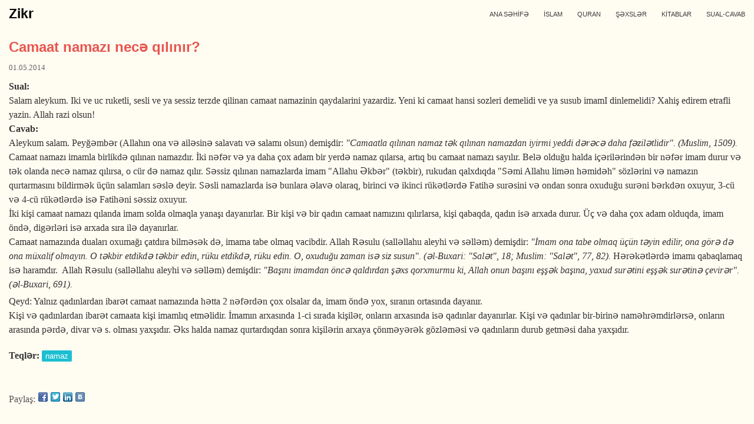

--- FILE ---
content_type: text/html; charset=utf-8
request_url: http://zikr.az/node/2057
body_size: 5136
content:
<!DOCTYPE html>
<html lang="en" dir="ltr"
  xmlns:content="http://purl.org/rss/1.0/modules/content/"
  xmlns:dc="http://purl.org/dc/terms/"
  xmlns:foaf="http://xmlns.com/foaf/0.1/"
  xmlns:og="http://ogp.me/ns#"
  xmlns:rdfs="http://www.w3.org/2000/01/rdf-schema#"
  xmlns:sioc="http://rdfs.org/sioc/ns#"
  xmlns:sioct="http://rdfs.org/sioc/types#"
  xmlns:skos="http://www.w3.org/2004/02/skos/core#"
  xmlns:xsd="http://www.w3.org/2001/XMLSchema#">
<head>
<meta charset="utf-8" />
<meta name="Generator" content="Drupal 7 (http://drupal.org)" />
<link rel="canonical" href="/node/2057" />
<link rel="shortlink" href="/node/2057" />
<meta name="viewport" content="width=device-width, initial-scale=1, maximum-scale=1" />
<title>Camaat namazı necə qılınır? | Zikr</title>
<link type="text/css" rel="stylesheet" href="http://zikr.az/sites/default/files/css/css_xE-rWrJf-fncB6ztZfd2huxqgxu4WO-qwma6Xer30m4.css" media="all" />
<link type="text/css" rel="stylesheet" href="http://zikr.az/sites/default/files/css/css_8_Y7jPCAw1ScqXCiQ-XfkDvXAxOg8GwRT8En9MJ4_rQ.css" media="all" />
<link type="text/css" rel="stylesheet" href="http://zikr.az/sites/default/files/css/css_dzYCX3gCYBCRWS1Fl5ji5ZHEWV_TUx4Alh994c82chg.css" media="all" />
<link type="text/css" rel="stylesheet" href="http://zikr.az/sites/default/files/css/css_W0Wq8xs0Gva1YiBoPO5Y1mXGjjO7RJDB4sKuV7QPapI.css" media="all" />

<!--[if lt IE 9]><script src="/themes/venture_theme/js/html5.js"></script><![endif]-->
</head>
<body class="html not-front not-logged-in no-sidebars page-node page-node- page-node-2057 node-type-sual-cavab">
    <div id="wrap">
  <div id="header-wrap" class="clr fixed-header">
    <header id="header" class="site-header clr container">
      <div id="logo" class="clr">
                <h2 id="site-name">
          <a href="/" title="Home">Zikr</a>
        </h2>
              </div>
      <div id="sidr-close"><a href="#sidr-close" class="toggle-sidr-close"></a></div>
      <div id="site-navigation-wrap">
        <a href="#sidr-main" id="navigation-toggle"><span class="fa fa-bars"></span>Menyu</a>
        <nav id="site-navigation" class="navigation main-navigation clr" role="navigation">
          <div id="main-menu" class="menu-main-container">
            <ul class="menu"><li class="first leaf"><a href="/" title="">ANA SƏHİFƏ</a></li>
<li class="leaf"><a href="/islam" title="">İSLAM</a></li>
<li class="leaf"><a href="/quran" title="">QURAN</a></li>
<li class="leaf"><a href="/n%C3%BCmun%C9%99-insanlar" title="">ŞƏXSLƏR</a></li>
<li class="collapsed"><a href="http://zikr.az/kitablar" title="">KİTABLAR</a></li>
<li class="last leaf"><a href="http://zikr.az/sual-cavab" title="">SUAL-CAVAB</a></li>
</ul>          </div>
        </nav>
      </div>
    </header>
  </div>

  

  

  <div id="main" class="site-main container clr">
        <div id="primary" class="content-area clr">
      <section id="content" role="main" class="site-content  clr">
                                <div id="content-wrap" dir="auto">
                    <h1 class="page-title">Camaat namazı necə qılınır?</h1>                                                  <div class="region region-content">
  <div id="block-system-main" class="block block-system">

      
  <div class="content">
                        <span property="dc:title" content="Camaat namazı necə qılınır?" class="rdf-meta element-hidden"></span>  
              <ul class="meta clearfix">
          <span property="dc:date dc:created" content="2014-05-01T11:28:13+05:00" datatype="xsd:dateTime">01.05.2014</span></li>
          <!-- <li><strong>By:</strong> <span rel="sioc:has_creator"><span class="username" xml:lang="" typeof="sioc:UserAccount" property="foaf:name" datatype="">Anonymous</span></span></li>   -->
        </ul>
      
    
  <div class="content">
    <div class="field field-name-body field-type-text-with-summary field-label-above"><div class="field-label">Sual:&nbsp;</div><div class="field-items"><div class="field-item even" property="content:encoded">Salam aleykum. Iki ve uc ruketli, sesli ve ya sessiz terzde qilinan camaat namazinin qaydalarini yazardiz. Yeni ki camaat hansi sozleri demelidi ve ya susub imamI dinlemelidi? Xahiş edirem etrafli yazin. Allah razi olsun!</div></div></div><div class="field field-name-field-answer field-type-text-long field-label-above"><div class="field-label">Cavab:&nbsp;</div><div class="field-items"><div class="field-item even"><p>Aleykum salam. Peyğəmbər (Allahın ona və ailəsinə salavatı və salamı olsun) demişdir: <em>"Camaatla qılınan namaz tək qılınan namazdan iyirmi yeddi dərəcə daha fəzilət­li­dir". (Muslim, 1509). </em><br />
Camaat namazı imamla birlikdə qılınan namazdır. İki nəfər və ya daha çox adam bir yerdə namaz qılarsa, artıq bu camaat namazı sayılır. Belə olduğu halda içərilərindən bir nəfər imam durur və tək olanda necə namaz qılırsa, o cür də namaz qılır. Səssiz qılınan namazlarda imam "Allahu Əkbər" (təkbir), rukudan qalxdıqda "Səmi Allahu limən həmidəh" sözlərini və namazın qurtarmasını bildirmək üçün salamları səslə deyir. Səsli namazlarda isə bunlara əlavə olaraq, birinci və ikinci rükətlərdə Fatihə surəsini və ondan sonra oxuduğu surəni bərkdən oxuyur, 3-cü və 4-cü rükətlərdə isə Fatihəni səssiz oxuyur.<br />
İki kişi camaat namazı qılanda imam solda olmaqla yanaşı dayanırlar. Bir kişi və bir qadın camaat namızını qılırlarsa, kişi qabaqda, qadın isə arxada durur. Üç və daha çox adam olduqda, imam öndə, digərləri isə arxada sıra ilə dayanırlar.<br />
Camaat namazında duaları oxumağı çatdıra bilməsək də, imama tabe olmaq vacibdir. Allah Rəsulu (salləllahu aleyhi və səlləm) demişdir:<em> "İmam ona tabe olmaq üçün təyin edilir, ona görə də ona müxalif olmayın. O təkbir etdikdə təkbir edin, rüku etdikdə, rüku edin. O, oxuduğu zaman isə siz susun". (əl-Buxari: "Salət", 18; Muslim: "Salət", 77, 82).</em> Hərəkətlərdə imamı qabaqlamaq isə haramdır.  Allah Rəsulu (salləllahu aleyhi və səlləm) demişdir: <em>"Başını imamdan öncə qaldırdan şəxs qorxmurmu ki, Allah onun başını eşşək başına, yaxud surətini eşşək surətinə çevirər". (əl-Buxari, 691).</em></p>
<p>Qeyd: Yalnız qadınlardan ibarət camaat namazında hətta 2 nəfərdən çox olsalar da, imam öndə yox, sıranın ortasında dayanır.<br />
Kişi və qadınlardan ibarət camaata kişi imamlıq etməlidir. İmamın arxasında 1-ci sırada kişilər, onların arxasında isə qadınlar dayanırlar. Kişi və qadınlar bir-birinə naməhrəmdirlərsə, onların arasında pərdə, divar və s. olması yaxşıdır. Əks halda namaz qurtardıqdan sonra kişilərin arxaya çönməyərək gözləməsi və qadınların durub getməsi daha yaxşıdır.</p>
</div></div></div><div class="field field-name-field-question-tags field-type-taxonomy-term-reference field-label-above"><div class="field-label">Teqlər:&nbsp;</div><div class="field-items"><div class="field-item even"><a href="/sual-cavab/namaz" typeof="skos:Concept" property="rdfs:label skos:prefLabel" datatype="">namaz</a></div></div></div>  </div>

      <footer>
          </footer>
  
    </div>
  
</div> <!-- /.block -->
<div id="block-block-5" class="block block-block">

      
  <div class="content">
    <script>
function PopupCenter(pageURL, title, w, h){ 
var left = (screen.width/2)-(w/2); 
var top = (screen.height/2)-(h/2); 
var targetWin = window.open (pageURL, title, 'toolbar=no, location=no, directories=no, status=no, menubar=no, scrollbars=no, resizable=no, copyhistory=no, width='+w+', height='+h+', top='+top+', left='+left);
}
</script>



<style>
.b1 { display: block; width: 16px; height: 16px; overflow: hidden; float: left; margin-left: 5px;  text-indent: 1000px;background: transparent url(http://zikr.az/themes/bartik/shareicons.png) no-repeat 0 0;}
.b2 { display: block; width: 16px; height: 16px; overflow: hidden; float: left; margin-left: 5px; text-indent: 1000px;background: transparent url(http://zikr.az/themes/bartik/shareicons.png) no-repeat 0 -16px;}
.b3 { display: block; width: 16px; height: 16px; overflow: hidden; float: left; margin-left: 5px;  text-indent: 1000px;background: transparent url(http://zikr.az/themes/bartik/shareicons.png) no-repeat 0 -32px;}
.b4 { display: block; width: 16px; height: 16px; overflow: hidden; float: left; margin-left: 5px;  text-indent: 1000px;background: transparent url(http://zikr.az/themes/bartik/shareicons.png) no-repeat 0 -48px;}
.b5 { display: block; width: 16px; height: 16px; overflow: hidden; float: left; margin-left: 5px;  text-indent: 1000px;background: transparent url(http://zikr.az/themes/bartik/shareicons.png) no-repeat 0 -64px;}
.b6 { display: block; width: 16px; height: 16px; overflow: hidden; float: left; margin-left: 5px;  text-indent: 1000px;background: transparent url(http://zikr.az/themes/bartik/shareicons.png) no-repeat 0 -80px;}
.b7 { display: block; width: 16px; height: 16px; overflow: hidden; float: left; margin-left: 5px;  text-indent: 1000px;background: transparent url(http://zikr.az/themes/bartik/shareicons.png) no-repeat 0 -96px;}
</style>


<div style=" padding: 0px 0px; margin-left: 0px; margin-top: 50px; width: 250px;">
<div style="float: left; color:#555">Paylaş:</div>
<a class="b1" href="#" onclick="PopupCenter('http://www.facebook.com/sharer.php?u='+encodeURIComponent(location.href), 'title', 625, 450);return false;"></a>
<a class="b2" href="#" onclick="PopupCenter('http://twitter.com/home?status='+encodeURIComponent(location.href), 'title', 625, 450);return false;"></a>
<a class="b3" href="#" onclick="PopupCenter('http://www.linkedin.com/shareArticle?mini=true&url='+encodeURIComponent(location.href), 'title', 625, 450);return false;"></a>
<a class="b4" href="#" onclick="PopupCenter('http://vkontakte.ru/share.php?url='+encodeURIComponent(location.href), 'title', 625, 450);return false;"></a>
<!-- <a class="b5" href="#" onclick="PopupCenter('http://www.odnoklassniki.ru/dk?st.cmd=addShare&amp;st._surl='+encodeURIComponent(location.href), 'title', 625, 450);return false;"></a>
<a class="b6" href="#" onclick="PopupCenter('https://plus.google.com/share?url='+encodeURIComponent(location.href), 'title', 625, 450);return false;"></a> -->
</div>  </div>
  
</div> <!-- /.block -->
</div>
 <!-- /.region -->
        </div>
      </section>

          </div>
  </div>

  
  <footer id="copyright-wrap" class="clear">
    <div id="copyright">Məlumatlardan istifadə etməkdə sərbəstsiniz  | <a href="http://zikr.az/sayt-haqqında">zikr.az haqqında</a> | <a href="https://facebook.com/www.zikr.az">Facebook səhifəmiz</a></div>
  </footer>
</div>

<script>
  (function(i,s,o,g,r,a,m){i['GoogleAnalyticsObject']=r;i[r]=i[r]||function(){
  (i[r].q=i[r].q||[]).push(arguments)},i[r].l=1*new Date();a=s.createElement(o),
  m=s.getElementsByTagName(o)[0];a.async=1;a.src=g;m.parentNode.insertBefore(a,m)
  })(window,document,'script','//www.google-analytics.com/analytics.js','ga');

  ga('create', 'UA-45597877-1', 'zikr.az');
  ga('send', 'pageview');

</script>

<script type="text/javascript" src="http://zikr.az/sites/all/modules/jquery_update/replace/jquery/1.7/jquery.min.js?v=1.7.2"></script>
<script type="text/javascript" src="http://zikr.az/misc/jquery-extend-3.4.0.js?v=1.7.2"></script>
<script type="text/javascript" src="http://zikr.az/misc/jquery-html-prefilter-3.5.0-backport.js?v=1.7.2"></script>
<script type="text/javascript" src="http://zikr.az/misc/jquery.once.js?v=1.2"></script>
<script type="text/javascript" src="http://zikr.az/misc/drupal.js?rl55m7"></script>
<script type="text/javascript" src="http://zikr.az/sites/all/modules/custom_search/js/custom_search.js?rl55m7"></script>
<script type="text/javascript" src="http://zikr.az/themes/venture_theme/js/retina.js?rl55m7"></script>
<script type="text/javascript" src="http://zikr.az/themes/venture_theme/js/plugins.js?rl55m7"></script>
<script type="text/javascript" src="http://zikr.az/themes/venture_theme/js/global.js?rl55m7"></script>
<script type="text/javascript">
<!--//--><![CDATA[//><!--
jQuery.extend(Drupal.settings, {"basePath":"\/","pathPrefix":"","ajaxPageState":{"theme":"venture_theme","theme_token":"jxD_l-LEY2ATMBhvPA_z1yq-9XozgyG4hGsgEUsjtpQ","js":{"modules\/statistics\/statistics.js":1,"sites\/all\/modules\/jquery_update\/replace\/jquery\/1.7\/jquery.min.js":1,"misc\/jquery-extend-3.4.0.js":1,"misc\/jquery-html-prefilter-3.5.0-backport.js":1,"misc\/jquery.once.js":1,"misc\/drupal.js":1,"sites\/all\/modules\/custom_search\/js\/custom_search.js":1,"themes\/venture_theme\/js\/retina.js":1,"themes\/venture_theme\/js\/plugins.js":1,"themes\/venture_theme\/js\/global.js":1},"css":{"modules\/system\/system.base.css":1,"modules\/system\/system.menus.css":1,"modules\/system\/system.messages.css":1,"modules\/system\/system.theme.css":1,"modules\/aggregator\/aggregator.css":1,"modules\/book\/book.css":1,"modules\/comment\/comment.css":1,"modules\/field\/theme\/field.css":1,"modules\/node\/node.css":1,"modules\/search\/search.css":1,"modules\/user\/user.css":1,"sites\/all\/modules\/views\/css\/views.css":1,"sites\/all\/modules\/ckeditor\/css\/ckeditor.css":1,"sites\/all\/modules\/ctools\/css\/ctools.css":1,"sites\/all\/modules\/panels\/css\/panels.css":1,"sites\/all\/modules\/tagclouds\/tagclouds.css":1,"themes\/venture_theme\/style.css":1,"themes\/venture_theme\/css\/responsive.css":1}},"custom_search":{"form_target":"_self","solr":0},"statistics":{"data":{"nid":"2057"},"url":"\/modules\/statistics\/statistics.php"}});
//--><!]]>
</script>

  <script type="text/javascript" src="http://zikr.az/modules/statistics/statistics.js?rl55m7"></script>
<script defer src="https://static.cloudflareinsights.com/beacon.min.js/vcd15cbe7772f49c399c6a5babf22c1241717689176015" integrity="sha512-ZpsOmlRQV6y907TI0dKBHq9Md29nnaEIPlkf84rnaERnq6zvWvPUqr2ft8M1aS28oN72PdrCzSjY4U6VaAw1EQ==" data-cf-beacon='{"version":"2024.11.0","token":"cd072dd3d514419f946ea52cd0e68bb3","r":1,"server_timing":{"name":{"cfCacheStatus":true,"cfEdge":true,"cfExtPri":true,"cfL4":true,"cfOrigin":true,"cfSpeedBrain":true},"location_startswith":null}}' crossorigin="anonymous"></script>
</body>
</html>


--- FILE ---
content_type: text/plain
request_url: https://www.google-analytics.com/j/collect?v=1&_v=j102&a=945171367&t=pageview&_s=1&dl=http%3A%2F%2Fzikr.az%2Fnode%2F2057&ul=en-us%40posix&dt=Camaat%20namaz%C4%B1%20nec%C9%99%20q%C4%B1l%C4%B1n%C4%B1r%3F%20%7C%20Zikr&sr=1280x720&vp=1280x720&_u=IEBAAAABAAAAACAAI~&jid=1614186818&gjid=1417556760&cid=381564454.1768457467&tid=UA-45597877-1&_gid=2100555261.1768457467&_r=1&_slc=1&z=541394016
body_size: -282
content:
2,cG-XS20NFDJ7L